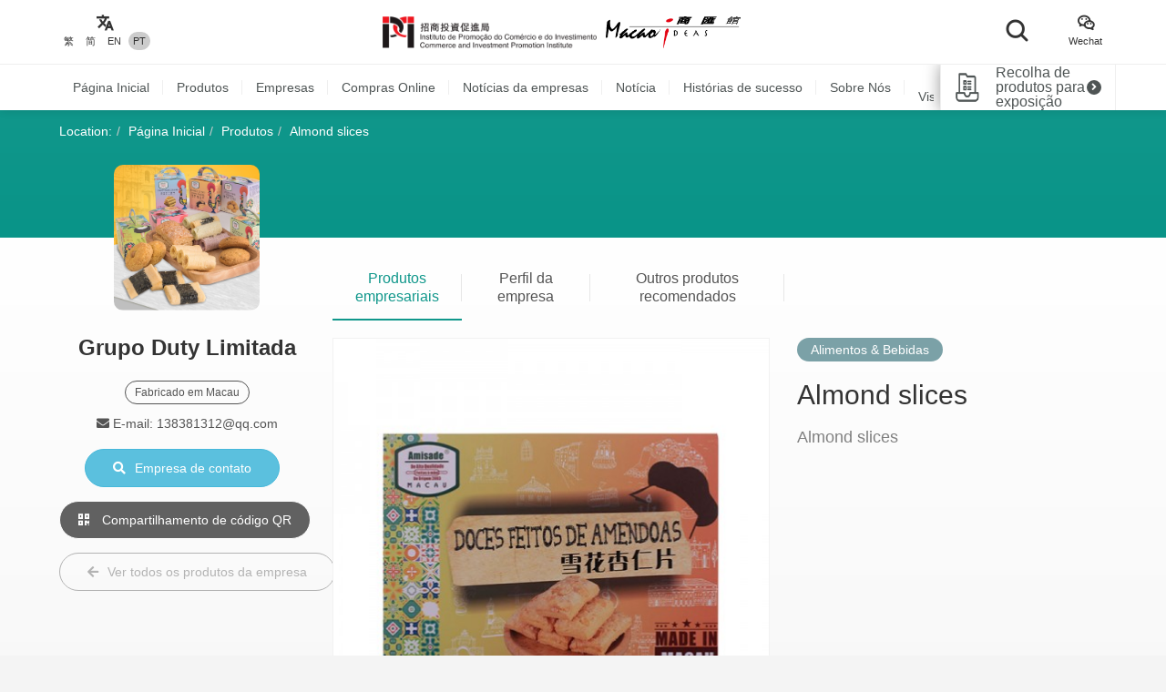

--- FILE ---
content_type: text/html; charset=UTF-8
request_url: https://macaoideas.ipim.gov.mo/pt/product/1471
body_size: 10993
content:
<!DOCTYPE html>
<html lang="en" class="lang-pt page-product-detail ">
<head>
<meta charset="utf-8">
<meta http-equiv="X-UA-Compatible" content="IE=edge">
<meta name="viewport" content="width=device-width, initial-scale=1">
<title>Almond slices｜Macao Ideas</title>
<meta name="description" content="Almond slices">
<meta name="author" content="MACAO IDEAS">
<meta name="robots" content="all"/>

<meta property="og:type" content="website"/>
<meta property="og:description" content="Almond slices"/>
<meta property="og:image" content="https://macaoideas.ipim.gov.mo/uploads/product/20211029617b50d98048f.jpg"/>
<meta property="og:image:width" content="200"/>
<meta property="og:image:height" content="200"/>

<link rel="icon" href="https://macaoideas.ipim.gov.mo/themes/front/images/favicon/favicon-64x64.png" type="image/png">
<link href="https://macaoideas.ipim.gov.mo/themes/front/css/style.css?v=20240108" rel="stylesheet">
<link href="https://macaoideas.ipim.gov.mo/themes/front/css/responsive.css?release=20231229" rel="stylesheet">
<!--[if lt IE 9]>
<script src="https://macaoideas.ipim.gov.mo/themes/front/vendor/polyfill/html5shiv.min.js"></script>
<script src="https://macaoideas.ipim.gov.mo/themes/front/vendor/polyfill/respond.min.js"></script>
<![endif]-->
<script src="https://macaoideas.ipim.gov.mo/themes/admin/vendor/layui/layui.js"></script>
<script src="https://macaoideas.ipim.gov.mo/themes/front/vendor/jquery/3.5.0/jquery.min.js?v=1.1"></script>
<!--<script src="https://cdn.bootcdn.net/ajax/libs/jquery/3.5.0/jquery.min.js"></script>-->
</head>
<body>
<div class="wrapper">
  
  <div class="header">
    <div class="header-top clearfix">
      <div class="container flexbox">
          
        <!-- header-tools -->
        <div class="header-langs">
          <div class="item">
            <div class="icon"><i class="flaticon-translate"></i></div>
                        <div class="links">
                                          <a href="https://macaoideas.ipim.gov.mo/language/change/1?back=pt%2Fproduct%2F1471" >繁</a>
                                          <a href="https://macaoideas.ipim.gov.mo/language/change/2?back=pt%2Fproduct%2F1471" >简</a>
                                          <a href="https://macaoideas.ipim.gov.mo/language/change/3?back=pt%2Fproduct%2F1471" >EN</a>
                                          <a href="https://macaoideas.ipim.gov.mo/language/change/4?back=pt%2Fproduct%2F1471" class="active">PT</a>
                          </div>
                      </div>
        </div>
        
        <!-- logo -->
        <div class="logo">
          <a href="https://www.ipim.gov.mo/"><img src="https://macaoideas.ipim.gov.mo/themes/front/images/logo.png?v=1.1" alt="招商投資促進侷" class="img-responsive"></a>
          <a href="https://macaoideas.ipim.gov.mo/pt/home"><img src="https://macaoideas.ipim.gov.mo/themes/front/images/logo02.png?v=1.1" alt="商匯館" class="img-responsive"></a>
        </div>
        
        
        <div class="header-search">
          <!--<form action="https://macaoideas.ipim.gov.mo/pt/search" method="get">-->
              <!--<input type="hidden" name='csrf' value=696fca9d8acad>-->
            <div class="row">
              <!--<div class="col-md-1 col-sm-12 col-xs-12">-->
               <!-- <div class="dropdown search-box">
                  
              <!--    <button class="btn-block" type="button" id="search_type_dropdown" data-toggle="dropdown">-->
              <!--      <span class="pull-left search_type_text">Produtos</span>-->
              <!--      <i class="pull-right fas fa-angle-down"></i>-->
              <!--    </button>-->
                  
              <!--    <ul class="dropdown-menu">-->
              <!--      <li><a href="javascript:;" data-search-type-id="1" data-search-type-text="Produtos" class="header-search-trigger">Produtos</a></li>-->
              <!--      <li><a href="javascript:;" data-search-type-id="2" data-search-type-text="Empresa" class="header-search-trigger">Empresa</a></li>-->
              <!--    </ul>-->
              <!--  </div>-->
              <!--</div>-->
              <!--<div class="col-md-8 col-sm-12 col-xs-12">-->
              <!--  <input type="text" name="keyword" value="" placeholder="Por favor, digite a palavra-chave" class="text-box" required autocomplete="off">-->
              <!--</div>-->
              <div class="">
                <button class="btn btn-block btn-primary btn-search">
                  <i class="flaticon-search"></i>
                  <!--<span>Pesquisar</span>-->
                </button>
              </div>
            </div>
            <!-- row -->
          <!--</form>-->
        </div>
        
        <div class="header-tools">
          <div class="item item-langs">
            <div class="icon"><i class="flaticon-translate"></i></div>
                        <div class="links">
                                          <a href="https://macaoideas.ipim.gov.mo/language/change/1?back=pt%2Fproduct%2F1471" >繁</a>
                                          <a href="https://macaoideas.ipim.gov.mo/language/change/2?back=pt%2Fproduct%2F1471" >简</a>
                                          <a href="https://macaoideas.ipim.gov.mo/language/change/3?back=pt%2Fproduct%2F1471" >EN</a>
                                          <a href="https://macaoideas.ipim.gov.mo/language/change/4?back=pt%2Fproduct%2F1471" class="active">PT</a>
                          </div>
                      </div>
          <!-- item -->
          <div class="item">
            <a data-toggle="modal" href="#popupQrcode">
                <div class="icon"><i class="flaticon-wechat"></i></div>
                <div class="links">Wechat</div>
            </a>
          </div>
          <!--<div class="item">-->
          <!--  <div class="icon"><i class="fas fa-envelope"></i></div>-->
          <!--  <div class="links">-->
          <!--    <a data-toggle="modal" href="#subscription">Subscription</a>-->
          <!--  </div>-->
          <!--</div>-->
        </div>
        
      </div>
      <!-- container -->
    </div>
    <!-- header-top -->
    <div class="header-main clearfix">
      <div class="container container-menu">
        <ul id="leftMenu" class="menu">
          <li><a href="https://macaoideas.ipim.gov.mo/pt/home">Página Inicial</a></li>
          <li><a href="https://macaoideas.ipim.gov.mo/pt/category">Produtos</a></li>
          <li><a href="https://macaoideas.ipim.gov.mo/pt/company">Empresas</a></li>
          <li><a href="https://macaoideas.ipim.gov.mo/pt//company/14">Compras Online</a></li>
          <li><a href="https://macaoideas.ipim.gov.mo/pt/dynamic">Notícias da empresas</a></li>
          <li><a href="https://macaoideas.ipim.gov.mo/pt/news">Notícia</a></li>
          <li><a href="https://macaoideas.ipim.gov.mo/pt/story">Histórias de sucesso</a></li>
          <li><a href="https://macaoideas.ipim.gov.mo/pt/about">Sobre Nós</a></li>
          
          <li>
              <a href="https://macaoideas.ipim.gov.mo/pt/vr" style="padding-top: 5px;padding-bottom: 5px;line-height: 20px;">
              <p>Macao Ideas </p><p class="kw-vr">Visita de Realidade Virtual (RV)</p>
              </a>
          </li>
        </ul>
        <!-- menu -->
        <a href="https://macaoideas.ipim.gov.mo/pt/exhibit" class="header-exhibits-link" title="Recolha de produtos para exposição">
          <span>Recolha de produtos para exposição</span>
          <span class="icon-circle-arrow"><i class="fas fa-angle-right"></i></span>
        </a>
        <!-- header-exhibits-link -->
      </div>
      
      <script>
        $(function(){
          var mw = 0
          function setShadow () {
            var $lis = $("#leftMenu li")
            // var mw = 0
            $lis.each(function(){
              mw += $(this).width()
            })
            var cw = $(".container-menu").width()
            
            if (mw >= cw - 190) {
              $("body").addClass('menu-shadow')
            } else {
              $("body").removeClass('menu-shadow')
            }
          }
          
          setShadow()
          
          $("#leftMenu").scroll(function(e){
            var sl = e.target.scrollLeft + $("#leftMenu").width() + 10
            if (sl >= mw) {
              $("body").removeClass('menu-shadow')
            } else {
              $("body").addClass('menu-shadow')
            }
          })
          $(window).resize(function(){
            mw = 0
            setShadow()
          })
        })
      </script>
      <!-- container -->
    </div>
    <!-- header-main -->
    <ul class="trigger-mobile">
      <li><a href="javascript:;" class="search-mobile-trigger"><i class="fas fa-search"></i></a></li>
      <li>
        <a href="javascript:;" class="menu-burger">
          <div class="bar1"></div>
          <div class="bar2"></div>
          <div class="bar3"></div>
        </a>
      </li>
    </ul>
    <!-- trigger-mobile -->
  </div>
  <!-- header -->
  <div class="header-mobile">
    <div class="popup-shadow"></div>
    <div class="main">
      <a href="javascript:;" class="f-close"><i class="fas fa-times"></i></a>
    </div>
  </div>
  <!-- header-mobile -->
  <div class="search-mobile">
    <div class="main">
      <!--<h2>Pesquisar</h2>-->
      <div class="search-mobile-main">
        <form action="https://macaoideas.ipim.gov.mo/pt/search" method="get">
            <input type="hidden" name='csrf' value=696fca9d8acc8>
          <div class="row">
            <div class="col-md-12 col-sm-12 col-xs-12">
              <!--
              <div class="dropdown search-box">
                <button class="btn-block" type="button" id="search_type_dropdown_mobile" data-toggle="dropdown">
                  <span class="pull-left search_type_text">Produtos</span>
                  <i class="pull-right fas fa-angle-down"></i>
                </button>
                <ul class="dropdown-menu">
                  <li><a href="javascript:;" data-search-type-id="1" data-search-type-text="Produtos" class="header-search-trigger">Produtos</a></li>
                  <li><a href="javascript:;" data-search-type-id="2" data-search-type-text="Empresa" class="header-search-trigger">Empresa</a></li>
                </ul>
              </div>
              -->
              <input type="hidden" name="search_type" class="search_type" value="1">
            </div>
            <div class="col-md-12 col-sm-12 col-xs-12">
              <input type="text" name="keyword" value="" placeholder="Por favor, digite a palavra-chave" class="text-box" required autocomplete="off">
            </div>
            <div class="col-md-12 col-sm-12 col-xs-12">
              <button class="btn btn-block btn-primary btn-search">
                <i class="flaticon-search"></i>
                <span>Pesquisar</span>
              </button>
            </div>
          </div>
          <!-- row -->
        </form>
      </div>
      <!-- search-mobile-main -->
    </div>
    <a href="javascript:;" class="f-close"><i class="fas fa-times"></i></a>
  </div>
  <!-- search-mobile -->
  

  <div class="modal fade popup-qrcode" id="popupQrcode">
    <div class="modal-dialog">
      <div class="modal-content">
        <div class="modal-header">
          <button type="button" class="close" data-dismiss="modal"><i class="fas fa-times"></i></button>
          <h4 class="modal-title">Conta WeChat</h4>
        </div>
        <div class="modal-body">
          <div class="row">
            <!--<div class="col-md-6 col-xs-12">-->
            <div>
              <figure><img src="https://macaoideas.ipim.gov.mo/themes/front/images/qrcode/qrcode01.jpg" alt="" class="img-responsive"></figure>
              <br>
            </div>
            <!--贸促局要求隐藏-->
            <!-- col -->
            <!--<div class="col-md-6 col-xs-12">-->
            <!--  <figure><img src="https://macaoideas.ipim.gov.mo/themes/front/images/qrcode/qrcode02.jpg" alt="" class="img-responsive"></figure>-->
            <!--  <br>-->
            <!--</div>-->
            <!-- col -->
          </div>
          <!-- row -->
        </div>
      </div>
    </div>
  </div>
  <!-- Modal -->

  
  <div class="modal fade popup-qrcode" id="subscription">
    <div class="modal-dialog">
      <div class="modal-content">
        <div class="modal-header">
          <button type="button" class="close" data-dismiss="modal"><i class="fas fa-times"></i></button>
          <h4 class="modal-title">Subscription</h4>
        </div>
        <div class="modal-body" style="text-align:left">
          <div class="row form-box">
            <div class="col-md-12 col-xs-12">
              <div class="form-group required">
                <label>電郵地址</label>
                <div class="row">
                  <div class="col-md-12 col-xs-12"><input id="mail" type="text" required="" name="mail" value="" class="form-control" placeholder="請輸入郵箱地址"></div>
                </div>
                <!-- row -->
              </div>
            </div>
          </div>
          <label id="tips" style="color:red;text-align:center"></label>
          <div style="margin-top:0rem" class="form-box-btn-area text-center mt-4">
            <button id="subscribe" type="button" class="btn btn-default btn-primary btn-sm">訂閱</button>
            <!-- <button id="unsubscribe" type="button" class="btn btn-default btn-primary btn-sm">取消訂閱</button> -->
            <a id="unsubscribe" href="#" style="color:#b6b6b6;position: absolute;padding-left: 130px;padding-top: 8px;">取消訂閱</a>
          </div>
        </div>
      </div>
    </div>
  </div>
  <!-- Modal -->

<script type="text/javascript" charset="utf-8">
  $(document).ready(function(){
    $(".header-search .btn-search").click(function(){
      $(".search-mobile").show()
    })
    $(".search-mobile .f-close").unbind('click').click(function(){
      $(".search-mobile").hide();
    });
      
    $("#subscribe").click(function() {
      $("#tips").text("");
      if(!$("#mail").val()) {
        $("#tips").text("請輸入郵箱地址");
        return;
      }
      $.ajax({
          url:"/subscribe/subscribe",
          type:"POST",
          dataType : 'json',
          data: {mail:$("#mail").val()},
          success:(data)=>{
              console.log(data);
              $("#tips").text(data.msg);
          }
      });
    });

    $("#unsubscribe").click(function() {
      $("#tips").text("");
      if(!$("#mail").val()) {
        $("#tips").text("請輸入郵箱地址");
        return;
      }
      $.ajax({
          url:"/subscribe/unsubscribe",
          type:"POST",
          dataType : 'json',
          data: {mail:$("#mail").val()},
          success:(data)=>{
              console.log(data);
              $("#tips").text(data.msg);
          }
      });
    });
  });
</script>
<div class="top-wrap">
<div class="container">
  <ol class="breadcrumb">
    <li>Location:</li>
    <li><a href="https://macaoideas.ipim.gov.mo/pt/home">Página Inicial</a></li>
    <li><a href="https://macaoideas.ipim.gov.mo/pt/category">Produtos</a></li>
    <li><a href="#">Almond slices</a></li>
  </ol>
  <!-- breadcrumb -->
</div>
</div>
<!-- container -->

<div class="product-detail-section clearfix">
  <div class="container clearfix">
    <div class="flexbox flex-start detail-info">
        <!-- product-main-pic -->
    <script>
        console.log({"company_id":"97","company_name":"Grupo Duty Limitada","company_phone":"+853 2883 1312    +853 6699 0168   +85363571010","company_email":"138381312@qq.com","company_fax":"+853 2883 6202","company_website":"","company_introduction":"O Grupo Duty Limitada \u00e9 uma loja de Ch\u00e1 Wuyi Rock. A nossa imagem de marca \u00e9 estilo high-end, o nosso objectivo \u00e9 desenvolver o nosso produto como a \"marca l\u00edder da China Hong Pao Da Wuyi Mountain \". A nossa determina\u00e7\u00e3o e Inova\u00e7\u00e3o \u00e9 a nossa for\u00e7a motriz para a excel\u00eancia.","content":"<p style=\"text-align: left;\">O Grupo Duty Limitada \u00e9 uma loja de Ch\u00e1 Wuyi \r\nRock. A nossa imagem de marca \u00e9 estilo high-end, o nosso objectivo \u00e9 \r\ndesenvolver o nosso produto como a &quot;marca l\u00edder da China Hong Pao Da \r\nWuyi Mountain &quot;. A nossa determina\u00e7\u00e3o e Inova\u00e7\u00e3o \u00e9 a nossa for\u00e7a motriz \r\npara a excel\u00eancia.<\/p>","company_main_image":"uploads\/company\/20210430608ae0422662d.jpg"})
        console.log([{"id":"1335","category_id":"8","company_id":"154","main_image":"uploads\/product\/2022010561d56795abf47.jpg","macau_relation":"1,2","made_macau":null,"design_macau":null,"designer_name":null,"brand_macau":null,"market_macau":null,"has_award":null,"award_other":null,"view_num":"15808","sort_order":"0","stock_status":"1","status":"1","updated_at":"2022-01-05 17:40:39","created_at":"2020-05-07 17:15:54","title":"Braised South Africa Live Cultivated Abalone","introduction":"Braised South Africa Live Cultivated Abalone","company_name":"Companhia de Produtos de Alimentares Chi Fung, Limitada","status_format":"<span class=\"layui-badge layui-bg-green\">\u555f\u7528<\/span>"},{"id":"563","category_id":"8","company_id":"45","main_image":"uploads\/product\/20210513609cd5096549e.jpg","macau_relation":"1","made_macau":null,"design_macau":null,"designer_name":null,"brand_macau":null,"market_macau":null,"has_award":null,"award_other":null,"view_num":"18076","sort_order":"0","stock_status":"1","status":"1","updated_at":"2021-05-13 15:28:10","created_at":"2020-02-28 09:46:41","title":"\u639b\u8033\u5f0f\u5de5\u623f","introduction":"1.\u7cbe\u5fc3\u6311\u9078100%\u963f\u62c9\u6bd4\u5361\u7d14\u6b63\u838a\u5712\u9ad8\u7d1a\u8c46\u73fe\u78e8\u73fe\u6ce1\uff0c\u4fdd\u7559\u5496\u5561\u6700\u7f8e\u597d\u4e4b\u9999\u6c23 \u3002 2.\u53e3\u611f\u9999\u6fc3\u9187\u539a\uff0c\u9918\u97fb\u56de\u7518 \u3002 3.\u539f\u88dd\u9032\u53e3\u5c08\u696d\u639b\u8033\u5305\uff0c\u65b9\u4fbf\u6ffe\u6ce1\u3002 4.\u5feb\u901f\u7c21\u4fbf\u5c31\u53ef\u4ee5\u559d\u5230\u4e00\u676f\u676f\u9802\u7d1a\u7684\u597d\u5496\u5561 \u3002","company_name":"Companhia de Produtos Alimentares e de Caf\u00e9s Excelente, Limitada","status_format":"<span class=\"layui-badge layui-bg-green\">\u555f\u7528<\/span>"},{"id":"2329","category_id":"8","company_id":"250","main_image":"uploads\/product\/2025061768512e7d6a807.jpg","macau_relation":"2","made_macau":null,"design_macau":null,"designer_name":null,"brand_macau":null,"market_macau":null,"has_award":null,"award_other":null,"view_num":"2963","sort_order":"0","stock_status":"1","status":"1","updated_at":"2025-06-17 17:00:11","created_at":"2025-06-17 16:59:34","title":"Biscoitos crocantes de am\u00eandoa","introduction":"As am\u00eandoas est\u00e3o repletas de aroma de nozes, e os chips s\u00e3o crocantes e refrescantes, proporcionando um sabor leve e em camadas.","company_name":"Pastelaria Tin Kang Kok, Limitada","status_format":"<span class=\"layui-badge layui-bg-green\">\u555f\u7528<\/span>"},{"id":"1562","category_id":"8","company_id":"170","main_image":"uploads\/product\/2021081061122d9f5c538.png","macau_relation":"1,2","made_macau":null,"design_macau":null,"designer_name":null,"brand_macau":null,"market_macau":null,"has_award":null,"award_other":null,"view_num":"18736","sort_order":"0","stock_status":"1","status":"1","updated_at":"2021-08-10 16:51:47","created_at":"2021-08-10 15:41:04","title":"Tofu de peixe","introduction":"Saborosas e suculentas alm\u00f4ndegas de confec\u00e7\u00e3o caseiraEst\u00e3o ao dispor diversos tipos de alm\u00f4ndegas de porco, como as de tipo tradicional, com pimenta preta e \u00e0 portuguesa.","company_name":"San Song Song companhia limitada","status_format":"<span class=\"layui-badge layui-bg-green\">\u555f\u7528<\/span>"},{"id":"2422","category_id":"8","company_id":"258","main_image":"uploads\/product\/2025071468747c0da51dd.png","macau_relation":"1,2","made_macau":null,"design_macau":null,"designer_name":null,"brand_macau":null,"market_macau":null,"has_award":null,"award_other":null,"view_num":"4176","sort_order":"0","stock_status":"1","status":"1","updated_at":"2025-08-13 16:12:16","created_at":"2025-07-14 11:39:11","title":"Rolinhos phoenix tradicionais","introduction":"O recheio destes rolinhos phoenix foi aperfei\u00e7oado a partir da receita tradicional com coco ralado, s\u00e9samo branco e a\u00e7\u00facar, com uma textura crocante. \u00c9 adequado para quem gosta de doces.","company_name":"Fong Seng Lei Loi Com\u00e9rcio de Alimentos Lda.","status_format":"<span class=\"layui-badge layui-bg-green\">\u555f\u7528<\/span>"},{"id":"674","category_id":"8","company_id":"96","main_image":"uploads\/product\/20210820611f2ead09db9.jpg","macau_relation":"2","made_macau":null,"design_macau":null,"designer_name":null,"brand_macau":null,"market_macau":null,"has_award":null,"award_other":null,"view_num":"16071","sort_order":"0","stock_status":"1","status":"1","updated_at":"2021-08-20 12:25:19","created_at":"2020-02-28 11:01:37","title":"Biscoitos 1","introduction":"Os Biscoitos admix confeccionados segundo o m\u00e9todo artesanal t\u00eam um rico sabor cremoso e textura crocante, tornando-se dif\u00edcil resistir esta tenta\u00e7\u00e3o.","company_name":"Investimento Macau Leong Tin Lda.- Welle","status_format":"<span class=\"layui-badge layui-bg-green\">\u555f\u7528<\/span>"},{"id":"1952","category_id":"8","company_id":"202","main_image":"uploads\/product\/2022122963ac6f4da9616.png","macau_relation":"1,2","made_macau":null,"design_macau":null,"designer_name":null,"brand_macau":null,"market_macau":null,"has_award":null,"award_other":null,"view_num":"8952","sort_order":"0","stock_status":"1","status":"1","updated_at":"2022-12-29 00:34:46","created_at":"2022-12-29 00:31:05","title":"Ch\u00e1 Branco Fermentado de Gard\u00e9nia","introduction":"Ch\u00e1 Branco Fermentado de Gard\u00e9nia","company_name":"Macau Boozy Brew Co., Lda.","status_format":"<span class=\"layui-badge layui-bg-green\">\u555f\u7528<\/span>"},{"id":"1465","category_id":"8","company_id":"97","main_image":"uploads\/product\/20211029617b512dac84d.jpg","macau_relation":"1","made_macau":null,"design_macau":null,"designer_name":null,"brand_macau":null,"market_macau":null,"has_award":null,"award_other":null,"view_num":"15496","sort_order":"0","stock_status":"1","status":"1","updated_at":"2021-10-29 09:41:03","created_at":"2021-04-22 14:17:44","title":"Green Tea Snowflake Nougat","introduction":"Green Tea Snowflake Nougat","company_name":"Grupo Duty Limitada","status_format":"<span class=\"layui-badge layui-bg-green\">\u555f\u7528<\/span>"},{"id":"2273","category_id":"8","company_id":"158","main_image":"uploads\/product\/20250616684fcc2219147.png","macau_relation":"1,2","made_macau":null,"design_macau":null,"designer_name":null,"brand_macau":null,"market_macau":null,"has_award":null,"award_other":null,"view_num":"2292","sort_order":"0","stock_status":"1","status":"1","updated_at":"2025-06-16 15:48:53","created_at":"2025-06-16 15:47:38","title":"Caixa de dados - cookies de abacaxi","introduction":"A empresa concentra-se em produtos de padaria frescos e em  lembran\u00e7as com a marca de Macau. Desde a sua funda\u00e7\u00e3o em 2005, a \"Padaria da Guia\" e a \"Lusocasa\" expandiram-se para 18 filiais em Macau","company_name":"Companhia de Lembran\u00e7as Guia Limitada","status_format":"<span class=\"layui-badge layui-bg-green\">\u555f\u7528<\/span>"},{"id":"1421","category_id":"8","company_id":"158","main_image":"uploads\/product\/20241213675bbb59df6aa.png","macau_relation":"1,2","made_macau":null,"design_macau":null,"designer_name":null,"brand_macau":null,"market_macau":null,"has_award":null,"award_other":null,"view_num":"16802","sort_order":"0","stock_status":"1","status":"1","updated_at":"2024-12-13 12:51:33","created_at":"2020-09-04 17:07:00","title":"Original Pastries\uff082 bags\uff09","introduction":"Clear layers, crispy and refreshing, layers crispy, full of fruity fragrance, endless aftertaste.","company_name":"Companhia de Lembran\u00e7as Guia Limitada","status_format":"<span class=\"layui-badge layui-bg-green\">\u555f\u7528<\/span>"},{"id":"1874","category_id":"8","company_id":"49","main_image":"uploads\/product\/202205066274c0a3ae47e.jpg","macau_relation":"2","made_macau":null,"design_macau":null,"designer_name":null,"brand_macau":null,"market_macau":null,"has_award":null,"award_other":null,"view_num":"15973","sort_order":"0","stock_status":"1","status":"1","updated_at":"2022-05-06 14:32:40","created_at":"2022-05-06 14:30:52","title":"Ch\u00e1 saud\u00e1vel de Pu-erh em casca de tangerina verde desidratada da marca Tang Lao Ba","introduction":"Depois de encher as tangerinas com as folhas de ch\u00e1, estas s\u00e3o desidratadas em ambiente natural, para que a gordura das tangerinas possa ser plenamente absorvida pelas folhas de Pu-erh.","company_name":"Seng Pan Limited","status_format":"<span class=\"layui-badge layui-bg-green\">\u555f\u7528<\/span>"},{"id":"1474","category_id":"8","company_id":"71","main_image":"uploads\/product\/2021060760bdbb49721d4.png","macau_relation":"1,2","made_macau":null,"design_macau":null,"designer_name":null,"brand_macau":null,"market_macau":null,"has_award":null,"award_other":null,"view_num":"16479","sort_order":"0","stock_status":"1","status":"1","updated_at":"2021-06-07 14:26:09","created_at":"2021-06-07 14:22:43","title":"Estrela Caf\u00e9 - Brazil x Sidamo Special 250g","introduction":"Torrefac\u00e7\u00e3o Escura Italiana Reflecte um sabor cremoso O caf\u00e9 Sidamo, altamente torrado, tem um aroma aveludado e um sabor doce e exclusivo, especialmente adequado para depois das refei\u00e7\u00f5es ou para per\u00edodos de lazer.","company_name":"SIM-Sociedade Industrial de Macao, Lda.","status_format":"<span class=\"layui-badge layui-bg-green\">\u555f\u7528<\/span>"},{"id":"455","category_id":"8","company_id":"25","main_image":"uploads\/product\/2021072060f62592b082e.jpg","macau_relation":"1","made_macau":null,"design_macau":null,"designer_name":null,"brand_macau":null,"market_macau":null,"has_award":null,"award_other":null,"view_num":"18344","sort_order":"0","stock_status":"1","status":"1","updated_at":"2021-07-20 09:23:32","created_at":"2020-02-27 16:40:46","title":"Myanmar Belachan(Pasta de Camar\u00e3o Seco Picante)","introduction":"Combinando a pasta de camar\u00e3o seco e malagueta na sua massa instant\u00e2nea e no arroz, torna o sabor completamente diferente.","company_name":"Ag\u00eancia Comercial Nam Va","status_format":"<span class=\"layui-badge layui-bg-green\">\u555f\u7528<\/span>"},{"id":"1918","category_id":"8","company_id":"198","main_image":"uploads\/product\/2022122863ac3951cd6c2.jpg","macau_relation":"2","made_macau":null,"design_macau":null,"designer_name":null,"brand_macau":null,"market_macau":null,"has_award":null,"award_other":null,"view_num":"9828","sort_order":"0","stock_status":"1","status":"1","updated_at":"2022-12-28 20:42:34","created_at":"2022-12-28 20:40:43","title":"S\u00e9rie de Latas de Ch\u00e1 com Imagens de Pontos Tur\u00edsticos de Macau   Lata de Ch\u00e1 Avulso de Chunjian do ano 1999","introduction":"S\u00e9rie de Latas de Ch\u00e1 com Imagens de Pontos Tur\u00edsticos de Macau","company_name":"Hight Tea Desenvolvimento Internacional Co., Lda.","status_format":"<span class=\"layui-badge layui-bg-green\">\u555f\u7528<\/span>"},{"id":"1674","category_id":"8","company_id":"48","main_image":"uploads\/product\/202108256125bef68ea28.jpg","macau_relation":"1,2","made_macau":null,"design_macau":null,"designer_name":null,"brand_macau":null,"market_macau":null,"has_award":null,"award_other":null,"view_num":"16361","sort_order":"0","stock_status":"1","status":"1","updated_at":"2021-08-30 12:10:39","created_at":"2021-08-25 11:54:14","title":"Massa Yea Yea com Molho de Ovas de Caranguejo em Caixa de Oferta","introduction":"Massa Yea Yea com Molho de Ovas de Caranguejo em Caixa de Oferta","company_name":"Comidas Wong Chi Kei (Macau), Lda.","status_format":"<span class=\"layui-badge layui-bg-green\">\u555f\u7528<\/span>"}])
    </script>
        <div class="product-top-info">
          <div class="cover" style="background-image: url('https://macaoideas.ipim.gov.mo/uploads/company/20210430608ae0422662d.jpg')"></div>
          <div class="info-wrap">
          <div class="company-area">
            <h2><strong>Grupo Duty Limitada</strong></h2>
                        <div class="tags hidden-xs">
                            <span>Fabricado em Macau</span> 
                                                      </div>
            <!-- tags -->
                        <!--<p>Tel: +853 2883 1312    +853 6699 0168   +85363571010</p>-->
            <!--<p>E-mail: 138381312@qq.com</p>-->
            <!---->
          </div>
          <!-- product-market -->
          <!--<div class="btn-area">-->
          <!--  <p><a href="https://macaoideas.ipim.gov.mo/pt/company/view/97" class="btn btn-primary-style02"><i class="fas fa-building"></i>Visite a página inicial da empresa</a></p>-->
          <!--  <p><a href="https://macaoideas.ipim.gov.mo/pt/company_contact/index/1471" class="btn btn-info"><i class="fas fa-search"></i>Empresa de contato</a></p>-->
          <!--</div>-->
              <ul class="enterprise-contact">
                <li style="display: none"><i class="fas fa-phone"></i> Tel: </li>
                                <li><i class="fas fa-envelope"></i> E-mail: 138381312@qq.com</li>
                                              </ul>
              <div class="btn-area">
                                <a href="javascript:;" class="btn btn-disabled hidden"><i class="fas fa-file-pdf"></i> Nenhuma Empresa </a>
                                <p>
                <a href="https://macaoideas.ipim.gov.mo/pt/company_contact/enterprise/97" class="btn btn-info"><i class="fas fa-search"></i>Empresa de contato</a></p>
                <p><a data-toggle="modal" href="#pageQrcode" class="btn btn-outline-white"><i class="fas fa-qrcode"></i> Compartilhamento de código QR</a></p>
                <p class="hidden-xs">
                <a style="margin-top:0" href="https://macaoideas.ipim.gov.mo/pt/company/view/97" class="btn btn-outline-gray"><i class="fas fa-arrow-left"></i>Ver todos os produtos da empresa</a>
                </p>
                                
              </div>
              <div class="company-link">
                                                                
              </div><!--company-link-->
              <div class="h5-vs visible-xs">
                <div class="product-category clearfix">
                    <div class="pull-left">
                      <span>Alimentos & Bebidas</span>
                    </div>
                </div>
                                <div class="tags">
                                    <span>Fabricado em Macau</span> 
                                                                      </div>
                              </div>
            </div>
          <!-- btn-area -->
        </div><!-- product-top-info -->
        
        <div class="flex-1">
            
          <div class="super-link-box super-link-box-style02 mt-2">
            <ul class="row">
              <li class="col-md-2 col-xs-4 active"><a href="#detailContent" data-toggle="tab">Produtos empresariais</a></li>
              <li class="col-md-2 col-xs-4"><a href="#companyContent" data-toggle="tab">Perfil da empresa</a></li>
              <li class="col-md-3 col-xs-4">
                  <a class="link-like" href="#guessYouLike">Outros produtos recomendados</a>
              </li>
            </ul>
          </div>
          
          <div class="tab-content">
            <div class="tab-pane active" id="detailContent">
            <p class="visible-xs">
            <a class="link-company" href="https://macaoideas.ipim.gov.mo/pt/company/view/97"><i class="fas fa-arrow-left"></i> Ver todos os produtos da empresa</a>
            </p>
              <!-- super-link-box -->
              <div class="flexbox flex-start mt-2 detail-content">
                <div class="product-main-pic">
                                    <a href="https://macaoideas.ipim.gov.mo/uploads/product/20211029617b50d98048f.jpg" data-lightbox="image-zoomout" data-title="Almond slices">
                    <img src="https://macaoideas.ipim.gov.mo/uploads_thumb/product/20211029617b50d98048f_480X480.jpg" alt="Almond slices" class="img-responsive">
                    <i class="fas fa-search-plus"></i>
                  </a>
                </div>
                <div class="flex-1 info">
                  <div class="product-category clearfix hidden-xs">
                    <div class="pull-left">
                      <span>Alimentos & Bebidas</span>
                    </div>
                  </div>
                  <!-- product-category -->
                  <h2>Almond slices</h2>
                  <!-- h2 -->
                  <div class="product-summary">Almond slices</div>
                  <!-- product-summary -->
                  <div class="product-market"></div>
                  
                  </div>
                  
                </div>
              
              <!--<div class="super-link-box mt-2">-->
              <!--  <div class="row">-->
              <!--    <div class="col-md-6 col-xs-6"><a href="#productContent" class="active">產品詳情</a></div>-->
              <!--    -->
              <!--    <div class="col-md-6 col-xs-6"><a href="#guessYouLike">您可能喜歡</a></div>-->
              <!--    -->
              <!--  </div>-->
              <!--</div>-->
              
    
              <div class="single-box mt-6" id="productContent">
                              </div>
              
                
                            <div class="product-bottom mt-6" id="guessYouLike">
                <div class="subpage-title text-center">Outros produtos recomendados</div>
                <!-- subpage-title -->
                <div class="list-layout-style02">
                  <div class="product-swiper">
                    <div class="swiper-wrapper">
                                                                  <div class="swiper-slide">
                        <a href="https://macaoideas.ipim.gov.mo/pt/product/1335" class="item mt-2">
                          <figure><img src="https://macaoideas.ipim.gov.mo/uploads_thumb/product/2022010561d56795abf47_218X218.jpg" alt="Braised South Africa Live Cultivated Abalone" class="img-responsive"></figure>
                          <h6>Braised South Africa Live Cultivated Abalone</h6>
                          <div class="main">
                            <h5>Braised South Africa Live Cultivated Abalone</h5>
                            <div class="enterprise-name">Companhia de Produtos de Alimentares Chi Fung, Limitada</div>
                            <div class="more"><span>Ver produtos <i class="fas fa-external-link-alt"></i></span></div>
                          </div>
                        </a>
                      </div>
                                                                  <div class="swiper-slide">
                        <a href="https://macaoideas.ipim.gov.mo/pt/product/563" class="item mt-2">
                          <figure><img src="https://macaoideas.ipim.gov.mo/uploads_thumb/product/20210513609cd5096549e_218X218.jpg" alt="掛耳式工房" class="img-responsive"></figure>
                          <h6>掛耳式工房</h6>
                          <div class="main">
                            <h5>掛耳式工房</h5>
                            <div class="enterprise-name">Companhia de Produtos Alimentares e de Cafés Excelente, Limitada</div>
                            <div class="more"><span>Ver produtos <i class="fas fa-external-link-alt"></i></span></div>
                          </div>
                        </a>
                      </div>
                                                                  <div class="swiper-slide">
                        <a href="https://macaoideas.ipim.gov.mo/pt/product/2329" class="item mt-2">
                          <figure><img src="https://macaoideas.ipim.gov.mo/uploads_thumb/product/2025061768512e7d6a807_218X218.jpg" alt="Biscoitos crocantes de amêndoa" class="img-responsive"></figure>
                          <h6>Biscoitos crocantes de amêndoa</h6>
                          <div class="main">
                            <h5>Biscoitos crocantes de amêndoa</h5>
                            <div class="enterprise-name">Pastelaria Tin Kang Kok, Limitada</div>
                            <div class="more"><span>Ver produtos <i class="fas fa-external-link-alt"></i></span></div>
                          </div>
                        </a>
                      </div>
                                                                  <div class="swiper-slide">
                        <a href="https://macaoideas.ipim.gov.mo/pt/product/1562" class="item mt-2">
                          <figure><img src="https://macaoideas.ipim.gov.mo/uploads_thumb/product/2021081061122d9f5c538_218X218.png" alt="Tofu de peixe" class="img-responsive"></figure>
                          <h6>Tofu de peixe</h6>
                          <div class="main">
                            <h5>Tofu de peixe</h5>
                            <div class="enterprise-name">San Song Song companhia limitada</div>
                            <div class="more"><span>Ver produtos <i class="fas fa-external-link-alt"></i></span></div>
                          </div>
                        </a>
                      </div>
                                                                  <div class="swiper-slide">
                        <a href="https://macaoideas.ipim.gov.mo/pt/product/2422" class="item mt-2">
                          <figure><img src="https://macaoideas.ipim.gov.mo/uploads_thumb/product/2025071468747c0da51dd_218X218.png" alt="Rolinhos phoenix tradicionais" class="img-responsive"></figure>
                          <h6>Rolinhos phoenix tradicionais</h6>
                          <div class="main">
                            <h5>Rolinhos phoenix tradicionais</h5>
                            <div class="enterprise-name">Fong Seng Lei Loi Comércio de Alimentos Lda.</div>
                            <div class="more"><span>Ver produtos <i class="fas fa-external-link-alt"></i></span></div>
                          </div>
                        </a>
                      </div>
                                                                  <div class="swiper-slide">
                        <a href="https://macaoideas.ipim.gov.mo/pt/product/674" class="item mt-2">
                          <figure><img src="https://macaoideas.ipim.gov.mo/uploads_thumb/product/20210820611f2ead09db9_218X218.jpg" alt="Biscoitos 1" class="img-responsive"></figure>
                          <h6>Biscoitos 1</h6>
                          <div class="main">
                            <h5>Biscoitos 1</h5>
                            <div class="enterprise-name">Investimento Macau Leong Tin Lda.- Welle</div>
                            <div class="more"><span>Ver produtos <i class="fas fa-external-link-alt"></i></span></div>
                          </div>
                        </a>
                      </div>
                                                                  <div class="swiper-slide">
                        <a href="https://macaoideas.ipim.gov.mo/pt/product/1952" class="item mt-2">
                          <figure><img src="https://macaoideas.ipim.gov.mo/uploads_thumb/product/2022122963ac6f4da9616_218X218.png" alt="Chá Branco Fermentado de Gardénia" class="img-responsive"></figure>
                          <h6>Chá Branco Fermentado de Gardénia</h6>
                          <div class="main">
                            <h5>Chá Branco Fermentado de Gardénia</h5>
                            <div class="enterprise-name">Macau Boozy Brew Co., Lda.</div>
                            <div class="more"><span>Ver produtos <i class="fas fa-external-link-alt"></i></span></div>
                          </div>
                        </a>
                      </div>
                                                                  <div class="swiper-slide">
                        <a href="https://macaoideas.ipim.gov.mo/pt/product/1465" class="item mt-2">
                          <figure><img src="https://macaoideas.ipim.gov.mo/uploads_thumb/product/20211029617b512dac84d_218X218.jpg" alt="Green Tea Snowflake Nougat" class="img-responsive"></figure>
                          <h6>Green Tea Snowflake Nougat</h6>
                          <div class="main">
                            <h5>Green Tea Snowflake Nougat</h5>
                            <div class="enterprise-name">Grupo Duty Limitada</div>
                            <div class="more"><span>Ver produtos <i class="fas fa-external-link-alt"></i></span></div>
                          </div>
                        </a>
                      </div>
                                                                  <div class="swiper-slide">
                        <a href="https://macaoideas.ipim.gov.mo/pt/product/2273" class="item mt-2">
                          <figure><img src="https://macaoideas.ipim.gov.mo/uploads_thumb/product/20250616684fcc2219147_218X218.png" alt="Caixa de dados - cookies de abacaxi" class="img-responsive"></figure>
                          <h6>Caixa de dados - cookies de abacaxi</h6>
                          <div class="main">
                            <h5>Caixa de dados - cookies de abacaxi</h5>
                            <div class="enterprise-name">Companhia de Lembranças Guia Limitada</div>
                            <div class="more"><span>Ver produtos <i class="fas fa-external-link-alt"></i></span></div>
                          </div>
                        </a>
                      </div>
                                                                  <div class="swiper-slide">
                        <a href="https://macaoideas.ipim.gov.mo/pt/product/1421" class="item mt-2">
                          <figure><img src="https://macaoideas.ipim.gov.mo/uploads_thumb/product/20241213675bbb59df6aa_218X218.png" alt="Original Pastries（2 bags）" class="img-responsive"></figure>
                          <h6>Original Pastries（2 bags）</h6>
                          <div class="main">
                            <h5>Original Pastries（2 bags）</h5>
                            <div class="enterprise-name">Companhia de Lembranças Guia Limitada</div>
                            <div class="more"><span>Ver produtos <i class="fas fa-external-link-alt"></i></span></div>
                          </div>
                        </a>
                      </div>
                                                                  <div class="swiper-slide">
                        <a href="https://macaoideas.ipim.gov.mo/pt/product/1874" class="item mt-2">
                          <figure><img src="https://macaoideas.ipim.gov.mo/uploads_thumb/product/202205066274c0a3ae47e_218X218.jpg" alt="Chá saudável de Pu-erh em casca de tangerina verde desidratada da marca Tang Lao Ba" class="img-responsive"></figure>
                          <h6>Chá saudável de Pu-erh em casca de tangerina verde desidratada da marca Tang Lao Ba</h6>
                          <div class="main">
                            <h5>Chá saudável de Pu-erh em casca de tangerina verde desidratada da marca Tang Lao Ba</h5>
                            <div class="enterprise-name">Seng Pan Limited</div>
                            <div class="more"><span>Ver produtos <i class="fas fa-external-link-alt"></i></span></div>
                          </div>
                        </a>
                      </div>
                                                                  <div class="swiper-slide">
                        <a href="https://macaoideas.ipim.gov.mo/pt/product/1474" class="item mt-2">
                          <figure><img src="https://macaoideas.ipim.gov.mo/uploads_thumb/product/2021060760bdbb49721d4_218X218.png" alt="Estrela Café - Brazil x Sidamo Special 250g" class="img-responsive"></figure>
                          <h6>Estrela Café - Brazil x Sidamo Special 250g</h6>
                          <div class="main">
                            <h5>Estrela Café - Brazil x Sidamo Special 250g</h5>
                            <div class="enterprise-name">SIM-Sociedade Industrial de Macao, Lda.</div>
                            <div class="more"><span>Ver produtos <i class="fas fa-external-link-alt"></i></span></div>
                          </div>
                        </a>
                      </div>
                                                                  <div class="swiper-slide">
                        <a href="https://macaoideas.ipim.gov.mo/pt/product/455" class="item mt-2">
                          <figure><img src="https://macaoideas.ipim.gov.mo/uploads_thumb/product/2021072060f62592b082e_218X218.jpg" alt="Myanmar Belachan(Pasta de Camarão Seco Picante)" class="img-responsive"></figure>
                          <h6>Myanmar Belachan(Pasta de Camarão Seco Picante)</h6>
                          <div class="main">
                            <h5>Myanmar Belachan(Pasta de Camarão Seco Picante)</h5>
                            <div class="enterprise-name">Agência Comercial Nam Va</div>
                            <div class="more"><span>Ver produtos <i class="fas fa-external-link-alt"></i></span></div>
                          </div>
                        </a>
                      </div>
                                                                  <div class="swiper-slide">
                        <a href="https://macaoideas.ipim.gov.mo/pt/product/1918" class="item mt-2">
                          <figure><img src="https://macaoideas.ipim.gov.mo/uploads_thumb/product/2022122863ac3951cd6c2_218X218.jpg" alt="Série de Latas de Chá com Imagens de Pontos Turísticos de Macau   Lata de Chá Avulso de Chunjian do ano 1999" class="img-responsive"></figure>
                          <h6>Série de Latas de Chá com Imagens de Pontos Turísticos de Macau   Lata de Chá Avulso de Chunjian do ano 1999</h6>
                          <div class="main">
                            <h5>Série de Latas de Chá com Imagens de Pontos Turísticos de Macau   Lata de Chá Avulso de Chunjian do ano 1999</h5>
                            <div class="enterprise-name">Hight Tea Desenvolvimento Internacional Co., Lda.</div>
                            <div class="more"><span>Ver produtos <i class="fas fa-external-link-alt"></i></span></div>
                          </div>
                        </a>
                      </div>
                                                                  <div class="swiper-slide">
                        <a href="https://macaoideas.ipim.gov.mo/pt/product/1674" class="item mt-2">
                          <figure><img src="https://macaoideas.ipim.gov.mo/uploads_thumb/product/202108256125bef68ea28_218X218.jpg" alt="Massa Yea Yea com Molho de Ovas de Caranguejo em Caixa de Oferta" class="img-responsive"></figure>
                          <h6>Massa Yea Yea com Molho de Ovas de Caranguejo em Caixa de Oferta</h6>
                          <div class="main">
                            <h5>Massa Yea Yea com Molho de Ovas de Caranguejo em Caixa de Oferta</h5>
                            <div class="enterprise-name">Comidas Wong Chi Kei (Macau), Lda.</div>
                            <div class="more"><span>Ver produtos <i class="fas fa-external-link-alt"></i></span></div>
                          </div>
                        </a>
                      </div>
                                          </div>
                    <!-- swiper-wrapper -->
                    <div class="swiper-button-prev"><i class="fas fa-angle-left"></i></div>
                    <div class="swiper-button-next"><i class="fas fa-angle-right"></i></div>
                  </div>
                  <!-- product-swiper -->
                </div>
                <!-- list-layout-style02 -->
              </div>
              <!-- product-bottom -->
                            <!-- single-box -->
            </div>
            
            <div class="tab-pane mt-2" id="companyContent">
                <p style="text-align: left;">O Grupo Duty Limitada é uma loja de Chá Wuyi 
Rock. A nossa imagem de marca é estilo high-end, o nosso objectivo é 
desenvolver o nosso produto como a &quot;marca líder da China Hong Pao Da 
Wuyi Mountain &quot;. A nossa determinação e Inovação é a nossa força motriz 
para a excelência.</p>            </div>
            
            <div class="tab-pane mt-2" id="likeContent">
            </div>
          </div>
        </div>
    </div>
  </div>
  <!-- container -->
</div>
<!-- product-detail-section -->
<div class="modal fade popup-qrcode" id="pageQrcode">
  <div class="modal-dialog">
    <div class="modal-content">
      <div class="modal-header">
        <button type="button" class="close" data-dismiss="modal"><i class="fas fa-times"></i></button>
        <h4 class="modal-title">Compartilhamento de código QR</h4>
      </div>
      <div class="modal-body">
        <div class="row">
          <div class="col-md-12 col-xs-12">
            <div id="qrcode"></div>
            <p style="font-size: 16px;margin-top: 5px;">Digitalize o código para visualizar/salvar a captura de tela</p>
          </div>
          <!-- col -->
        </div>
        <!-- row -->
      </div>
    </div>
  </div>
</div>
<!-- Modal -->
<div class="container">

</div>
<script src="https://macaoideas.ipim.gov.mo/themes/front/vendor/lightbox2/js/lightbox.min.js"></script>
<div class="footer mt-6">
  <div class="container">        
    <div class="footer-info">
      <div class="row">
        <!--<div class="col-md-3 col-sm-12 col-xs-12">-->
        <!--  <div class="item">-->
        <!--    <h5>Horário de abertura:</h5>-->
        <!--    <p>-->
        <!--      De Segunda-feira a Sexta-feira, das 9:00 às 18:00 Fechado aos Sábados, Domingos e Feriados Públicos-->
        <!--    </p>-->
        <!--  </div>-->
        <!--</div>-->
        <div class="col-md-3 col-sm-12 col-xs-12">
          <div class="item">
            <h5>Endereço:</h5>
            <p>
              Rua Sul de Entre Lagos, Complexo da Plataforma de Serviços para a Cooperação Comercial entre a China e os Países de Língua Portuguesa, Edifício de escritório, 1.º e 3.º andar, Macau            </p>
          </div>
        </div>
        <div class="col-md-3 col-sm-12 col-xs-12">
          <div class="item">
            <h5>Telefone / Fax:</h5>
            <p>
              +853 2872 8212 / +853 2872 8213            </p>
          </div>
        </div>
        <div class="col-md-2 col-sm-12 col-xs-12">
          <div class="item">
            <h5>E-mail:</h5>
            <p>
              <a href="mailto:macaoideas@ipim.gov.mo">macaoideas@ipim.gov.mo</a>            </p>
          </div>
        </div>
        <div class="col-md-4 col-sm-12 col-xs-12">
          <div class="item">
            <h5>Ligações amigáveis</h5>
            <ul class="footer-links">
              <li><a href="http://com.gd.gov.cn/" target="_blank">Departamento de Comércio da Província de Guangdong</a></li>
              <!--<li><a href="http://ftz.gd.gov.cn/" target="_blank"></a></li>-->
              <!--<li><a href="http://igd.gdcom.gov.cn/" target="_blank">Invest Guangdong</a></li>-->
            </ul>
          </div>
        </div>
      </div>
    </div>
    <!-- footer-info -->
    <!-- footer-links -->
    <div class="footer-share sharing-tools a2a_kit a2a_default_style">
      <a class="a2a_button_facebook tooltip-btn" title="Facebook" ><i class="fab fa-facebook-f"></i></a>
      <a class="a2a_button_email tooltip-btn" title="E-mail" ><i class="fas fa-envelope"></i></a>
      <a class="a2a_button_whatsapp tooltip-btn" title="Whatsapp" ><i class="fab fa-whatsapp"></i></a>
      <a class="a2a_button_wechat tooltip-btn" title="Wechat"><i class="fab fa-weixin"></i></a>
      <a href="javascript:;" data-clipboard-text="" class="clipboard-btn" title="Copied!"><i class="fas fa-link"></i></a>
      <a data-toggle="modal" href="#qrcodePopup"><img style="vertical-align: text-top;" width="18" src="/themes/front/images/icon_qr.png"/></a>
    </div>
    <!-- footer-share -->
  </div>
  <!-- container -->
  <div class="footer-bottom">
    <div class="container">
      <div class="footer-copyright">&copy; Copyright 2024 IPIM. All rights reserved.</div>
      <!-- footer-copyright -->
      <ul class="footer-bottom-links">
        <!---->
        <!---->
        <!--<li><a href="https://macaoideas.ipim.gov.mo/pt/page/copyright-notice">Declaração dos direitos de autor</a></li>  -->
        <!---->
        <!--<li><a href="https://macaoideas.ipim.gov.mo/pt/page/disclaimer">Aviso Legal</a></li>  -->
        <!---->
        <!---->
        <li><a href="https://macaoideas.ipim.gov.mo/pt/page/copyright-notice">Aviso Legal</a></li>
        <li><a href="https://macaoideas.ipim.gov.mo/pt/page/disclaimer">Declaração</a></li>
        <li><a href="https://macaoideas.ipim.gov.mo/pt/page/sitemap">Sitemap</a></li>
      </ul>
      <!-- footer-bottom-links -->
    </div>
    <!-- container -->
  </div>
  <div class="modal fade popup-qrcode" id="qrcodePopup">
    <div class="modal-dialog">
      <div class="modal-content">
        <div class="modal-header">
          <button type="button" class="close" data-dismiss="modal"><i class="fas fa-times"></i></button>
          <h4 class="modal-title">Almond slices｜Macao Ideas</h4>
        </div>
        <div class="modal-body">
          <div class="row">
            <!--<div class="col-md-6 col-xs-12">-->
            <div>
              <figure><img src="https://macaoideas.ipim.gov.mo/themes/front/images/qr.jpeg" alt="" class="img-responsive"></figure>
              <br>
            </div>
          </div>
          <!-- row -->
        </div>
      </div>
    </div>
  </div>
  <!-- Modal -->
  <!-- footer-bottom -->
</div>
<!-- footer -->
</div><!-- wrapper -->
<a href="javascript:;" class="b2t"><i class="fas fa-arrow-up"></i></a>
<script src="https://macaoideas.ipim.gov.mo/themes/front/vendor/bootstrap/js/bootstrap.min.js"></script>
<script src="https://macaoideas.ipim.gov.mo/themes/front/vendor/swiper5/js/swiper.min.js"></script>
<script src="https://macaoideas.ipim.gov.mo/themes/front/application.js?v=20231218"></script>
<script>
  var a2a_config = a2a_config || {};
  a2a_config.locale = "zh-TW";
  a2a_config.num_services = 4;
</script>
<script async src="https://macaoideas.ipim.gov.mo/themes/front/vendor/addtoany/page.js"></script>
<script src="https://macaoideas.ipim.gov.mo/themes/front/vendor/clipboard/clipboard.min.js"></script>
<script type="text/javascript" src="https://macaoideas.ipim.gov.mo/themes/front/vendor/tooltipster/js/tooltipster.bundle.min.js"></script>
<script>
  $(document).ready(function(){
    // tooltip
    $('.tooltip-btn').tooltipster({
      theme: 'tooltipster-borderless'
    });
    // clipboard
    $(".clipboard-btn").attr("data-clipboard-text",window.location.href);
    new ClipboardJS('.clipboard-btn');
    $('.clipboard-btn').tooltipster({
      theme: 'tooltipster-borderless',
      trigger: 'click',
      triggerOpen: {
        mouseenter: true,
        touchstart: true
      },
      triggerClose: {
        click: true,
        scroll: true,
        tap: true
      }
    });
  });
</script>
<script async src="https://www.googletagmanager.com/gtag/js?id=G-2966P1ZST4"></script>
<script type="text/javascript" charset="utf-8">
// (function(b,o,i,l,e,r){b.GoogleAnalyticsObject=l;b[l]||(b[l]=
// function(){(b[l].q=b[l].q||[]).push(arguments)});b[l].l=+new Date;
// e=o.createElement(i);r=o.getElementsByTagName(i)[0];
// e.src='//www.google-analytics.com/analytics.js';
// r.parentNode.insertBefore(e,r)}(window,document,'script','ga'));
// ga('create',"G-2966P1ZST4");ga('send','pageview');

  window.dataLayer = window.dataLayer || [];
  function gtag(){dataLayer.push(arguments);}
  gtag('js', new Date());

  gtag('config', 'G-2966P1ZST4');

</script>
</body>
</html>
<script>
    $(function(){
        $(".super-link-box .link-like").click(function(){
            $(this).parent().addClass('active').siblings().removeClass('active');
            $(".tab-pane").removeClass('active');
            $("#detailContent").addClass('active');
        })
    })
</script>

<script src="https://macaoideas.ipim.gov.mo/themes/front/vendor/qrcode/qrcode.min.js"></script>
<script>
  $(document).ready(function(){

    // qrcode
    if($("#qrcode").length){
      var url = window.location.href;
      var qrcode = new QRCode(document.getElementById("qrcode"), {
        text: url,
        width: 128,
        height: 128,
        correctLevel : QRCode.CorrectLevel.H
      });
    }

    // tab: product list
    // if (window.location.href.indexOf("p=") > -1) {
    //   $('.super-link-box a[href="#productList"]').tab('show');
    // }

    // tab: newsList
    // var url = document.location.toString();
    // if(url){
    //   if (url.match('#')) {
    //     $('.super-link-box a[href="#' + url.split('#')[1] + '"]').tab('show');
    //     $('html,body').animate({
    //         scrollTop: 0
    //     }, 300);
    //   }
    // }
    
    // tab: Change hash for page-reload
    $('.super-link-box a').on('shown.bs.tab', function (e) {
      window.location.hash = e.target.hash;
      $(window).scrollTop(0)
    });

    //modal
    // $(".link-modal-btn").click(function () {
    //   $("#link-modal-close").attr('href',$(this).attr('data-url'));
    //   $('#link-modal').modal({
    //     keyboard: false,
    //     backdrop: 'static',
    //   });
    // });
    
    // $("#link-modal-close").click(function () {
    //   $('#link-modal').modal('hide');
    // });

  });
  
</script>

